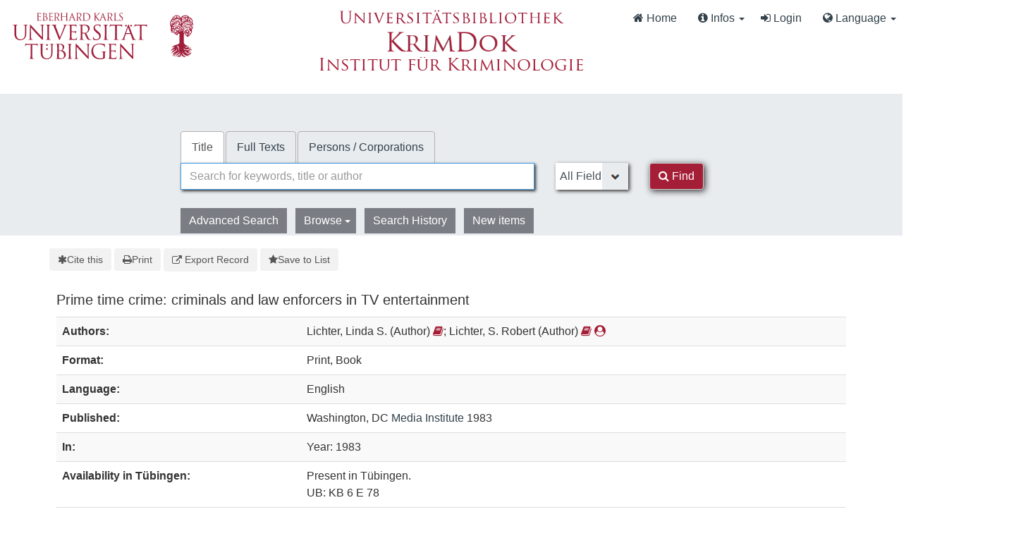

--- FILE ---
content_type: text/html; charset=UTF-8
request_url: https://krimdok.uni-tuebingen.de/Record/1090996829
body_size: 9263
content:
<!DOCTYPE html><html lang="en">
  <head>
        <meta http-equiv="X-UA-Compatible" content="IE=edge">
    <meta name="viewport" content="width=device-width,initial-scale=1.0">
    <meta http-equiv="Content-Type" content="text/html; charset=UTF-8">
<meta name="citation_author" content="Lichter, Linda S.">
<meta name="citation_author" content="Lichter, S. Robert">
<meta name="citation_date" content="1983">
<meta name="citation_language" content="English">
<meta name="citation_publisher" content="Media Institute">
<meta name="citation_title" content="Prime time crime: criminals and law enforcers in TV entertainment">
<meta name="Generator" content="VuFind 10.2.1">    
    <title>Description: Prime time crime :: KrimDok</title>        <link href="&#x2F;cache&#x2F;bbde60d52fc6c1a16a458a5aac707a6a.min.css" media="all" rel="stylesheet" type="text&#x2F;css">
<link href="&#x2F;themes&#x2F;bootstrap3&#x2F;css&#x2F;print.css" media="print" rel="stylesheet" type="text&#x2F;css">
<link href="&#x2F;Record&#x2F;1090996829&#x2F;RDF" rel="alternate" type="application&#x2F;rdf&#x2B;xml" title="RDF&#x20;Representation">
<link href="https&#x3A;&#x2F;&#x2F;krimdok.uni-tuebingen.de&#x2F;Record&#x2F;1090996829" rel="canonical">
<link href="&#x2F;themes&#x2F;krimdok2&#x2F;images&#x2F;krimdok-favicon.ico&#x3F;_&#x3D;1671185949" rel="icon" type="image&#x2F;x-icon">
<link href="&#x2F;Search&#x2F;OpenSearch&#x3F;method&#x3D;describe" rel="search" type="application&#x2F;opensearchdescription&#x2B;xml" title="Library&#x20;Catalog&#x20;Search">                <link href="&#x2F;cache&#x2F;bbde60d52fc6c1a16a458a5aac707a6a.min.css" media="all" rel="stylesheet" type="text&#x2F;css">
<link href="&#x2F;themes&#x2F;bootstrap3&#x2F;css&#x2F;print.css" media="print" rel="stylesheet" type="text&#x2F;css">
<link href="&#x2F;cache&#x2F;ef58e836cd5733037a3abe3e683b26ad.min.css" media="all" rel="stylesheet" type="text&#x2F;css">
<link href="&#x2F;Record&#x2F;1090996829&#x2F;RDF" rel="alternate" type="application&#x2F;rdf&#x2B;xml" title="RDF&#x20;Representation">
<link href="https&#x3A;&#x2F;&#x2F;krimdok.uni-tuebingen.de&#x2F;Record&#x2F;1090996829" rel="canonical">
<link href="&#x2F;themes&#x2F;krimdok2&#x2F;images&#x2F;krimdok-favicon.ico&#x3F;_&#x3D;1671185949" rel="icon" type="image&#x2F;x-icon">
<link href="&#x2F;Search&#x2F;OpenSearch&#x3F;method&#x3D;describe" rel="search" type="application&#x2F;opensearchdescription&#x2B;xml" title="Library&#x20;Catalog&#x20;Search">

<script  nonce="S1UAykITWbmLox5tUdDgBaTSGuiYSEfbgJukhGhx96g&#x3D;">
    //<!--
    var userIsLoggedIn = false;
    //-->
</script>
<script  src="&#x2F;cache&#x2F;3f54b62b2e1f373bf25bb1c879377ce1.min.js" nonce="S1UAykITWbmLox5tUdDgBaTSGuiYSEfbgJukhGhx96g&#x3D;"></script>
<script  nonce="S1UAykITWbmLox5tUdDgBaTSGuiYSEfbgJukhGhx96g&#x3D;">
    //<!--
    VuFind.path = '';
VuFind.defaultSearchBackend = 'Solr';
VuFind.config.add({"sticky-elements":[],"sticky-children-classes":[],"item-status:load-batch-wise":"1","item-status:load-observable-only":"1"});
VuFind.addTranslations({"add_tag_success":"Tags Saved","bulk_email_success":"Your item(s) were emailed","bulk_limit_exceeded":"Selection of %%count%% items exceeds the limit of %%limit%% for this action. Please select fewer items.","bulk_noitems_advice":"No items were selected. Please click on a checkbox next to an item and try again.","bulk_save_success":"Your item(s) were saved successfully","clear_selection":"Clear Selection (%%count%%)","close":"close","collection_empty":"No items to display.","del_search_num":"Remove Search Group %%num%%","eol_ellipsis":"\u2026","error_occurred":"An error has occurred","go_to_list":"Go to List","hold_available":"Available for Pickup","less_ellipsis":"less\u2026","libphonenumber_invalid":"Phone number invalid","libphonenumber_invalidcountry":"Invalid country calling code","libphonenumber_invalidregion":"Invalid region code:","libphonenumber_notanumber":"The string supplied did not seem to be a phone number","libphonenumber_toolong":"The string supplied is too long to be a phone number","libphonenumber_tooshort":"The string supplied is too short to be a phone number","libphonenumber_tooshortidd":"Phone number too short after IDD","loading_ellipsis":"Loading\u2026","more_ellipsis":"more\u2026","no_description":"Description not available.","number_thousands_separator":",","sms_success":"Message sent.","toggle_dropdown":"Toggle Dropdown","No pickup locations available":"No pickup locations available","Phone number invalid":"Phone number invalid","Invalid country calling code":"Invalid country calling code","Invalid region code":"Invalid region code:","The string supplied did not seem to be a phone number":"The string supplied did not seem to be a phone number","The string supplied is too long to be a phone number":"The string supplied is too long to be a phone number","The string supplied is too short to be a phone number":"The string supplied is too short to be a phone number","Phone number too short after IDD":"Phone number too short after IDD","All Matches":"All Matches","No Matches":"No Matches","fulltext_wildcard_error":"Wildcard characters (?*) are not supported in full text search","hbz_info_text":"(Try %HBZ% for potential results for non-German institutions)"});
VuFind.addIcons({"spinner":"<span class=\"icon&#x20;icon--font&#x20;fa&#x20;fa-spinner&#x20;icon--spin\" role=\"img\" aria-hidden=\"true\"><\/span>","ui-dots-menu":"<span class=\"icon&#x20;icon--font&#x20;fa&#x20;fa-ellipsis-h\" role=\"img\" aria-hidden=\"true\"><\/span>","facet-checked":"<span class=\"icon&#x20;icon--font&#x20;fa&#x20;fa-check-square-o\" role=\"img\" aria-hidden=\"true\"><\/span>","facet-collapse":"<span class=\"icon&#x20;icon--font&#x20;fa&#x20;fa-caret-down\" role=\"img\" aria-hidden=\"true\"><\/span>","facet-exclude":"<span class=\"icon&#x20;icon--font&#x20;fa&#x20;fa-times\" role=\"img\" aria-hidden=\"true\"><\/span>","facet-expand":"<span class=\"icon&#x20;icon--font&#x20;fa&#x20;fa-caret-right\" role=\"img\" aria-hidden=\"true\"><\/span>","facet-noncollapsible":"<span class=\"icon&#x20;icon--font&#x20;fa&#x20;fa-none\" role=\"img\" aria-hidden=\"true\"><\/span>","facet-unchecked":"<span class=\"icon&#x20;icon--font&#x20;fa&#x20;fa-square-o\" role=\"img\" aria-hidden=\"true\"><\/span>","format-file":"<span class=\"icon&#x20;icon--font&#x20;fa&#x20;fa-file-o\" role=\"img\" aria-hidden=\"true\"><\/span>","format-folder":"<span class=\"icon&#x20;icon--font&#x20;fa&#x20;fa-folder\" role=\"img\" aria-hidden=\"true\"><\/span>","my-account":"<span class=\"icon&#x20;icon--font&#x20;fa&#x20;fa-user-circle-o\" role=\"img\" aria-hidden=\"true\"><\/span>","my-account-notification":"<span class=\"icon&#x20;icon--font&#x20;fa&#x20;fa-bell\" role=\"img\" aria-hidden=\"true\"><\/span>","my-account-warning":"<span class=\"icon&#x20;icon--font&#x20;fa&#x20;fa-exclamation-triangle\" role=\"img\" aria-hidden=\"true\"><\/span>","place-hold":"<span class=\"icon&#x20;icon--font&#x20;fa&#x20;fa-flag\" role=\"img\" aria-hidden=\"true\"><\/span>","place-ill-request":"<span class=\"icon&#x20;icon--font&#x20;fa&#x20;fa-exchange\" role=\"img\" aria-hidden=\"true\"><\/span>","place-storage-retrieval":"<span class=\"icon&#x20;icon--font&#x20;fa&#x20;fa-truck\" role=\"img\" aria-hidden=\"true\"><\/span>","status-available":"<span class=\"icon&#x20;icon--font&#x20;fa&#x20;fa-check\" role=\"img\" aria-hidden=\"true\"><\/span>","status-pending":"<span class=\"icon&#x20;icon--font&#x20;fa&#x20;fa-clock-o\" role=\"img\" aria-hidden=\"true\"><\/span>","status-ready":"<span class=\"icon&#x20;icon--font&#x20;fa&#x20;fa-bell\" role=\"img\" aria-hidden=\"true\"><\/span>","status-unavailable":"<span class=\"icon&#x20;icon--font&#x20;fa&#x20;fa-times\" role=\"img\" aria-hidden=\"true\"><\/span>","status-unknown":"<span class=\"icon&#x20;icon--font&#x20;fa&#x20;fa-circle\" role=\"img\" aria-hidden=\"true\"><\/span>","ui-failure":"<span class=\"icon&#x20;icon--font&#x20;fa&#x20;fa-times\" role=\"img\" aria-hidden=\"true\"><\/span>","ui-success":"<span class=\"icon&#x20;icon--font&#x20;fa&#x20;fa-check\" role=\"img\" aria-hidden=\"true\"><\/span>","truncate-less":"<span class=\"icon&#x20;icon--font&#x20;fa&#x20;fa-arrow-up\" role=\"img\" aria-hidden=\"true\"><\/span>","truncate-more":"<span class=\"icon&#x20;icon--font&#x20;fa&#x20;fa-arrow-down\" role=\"img\" aria-hidden=\"true\"><\/span>"});
VuFind.setCspNonce('S1UAykITWbmLox5tUdDgBaTSGuiYSEfbgJukhGhx96g=');
VuFind.setCurrentSearchId(null);
VuFind.lightbox.parent = "https:\/\/krimdok.uni-tuebingen.de\/Record\/1090996829";
    //-->
</script>
<script  nonce="S1UAykITWbmLox5tUdDgBaTSGuiYSEfbgJukhGhx96g&#x3D;">
    //<!--
    window.addEventListener('load', function() { VuFind.cookie.setupConsent({"consentDialog":{"autoClearCookies":true,"manageScriptTags":true,"hideFromBots":true,"cookie":{"name":"cc_cookie","path":"\/","expiresAfterDays":182,"sameSite":"Lax"},"revision":0,"guiOptions":{"consentModal":{"layout":"bar","position":"bottom center","transition":"slide"},"preferencesModal":{"layout":"box","transition":"none"}},"language":{"default":"en","autoDetect":false,"rtl":false,"translations":{"en":{"consentModal":{"title":"Information about cookies used on the site","description":"This site uses essential cookies to ensure its proper operation, and tracking cookies to understand how you interact with it. <a href=\"#\" data-cc=\"show-preferencesModal\">Cookie settings<\/a>.<br>{{revisionMessage}}","revisionMessage":"Your consent is requested because cookie categories have been updated.","acceptAllBtn":"Accept All Cookies","acceptNecessaryBtn":"Accept Only Essential Cookies"},"preferencesModal":{"title":"Cookie Settings","savePreferencesBtn":"Save Settings","acceptAllBtn":"Accept All Cookies","acceptNecessaryBtn":"Accept Only Essential Cookies","closeIconLabel":"close","flipButtons":false,"sections":[{"description":"Cookies used on the site are categorized based on their purpose. See below for description of each category as well as the option to accept or reject it. <a href=\"\/Content\/privacy\" target=\"_blank\">Privacy information for the site<\/a>."},{"title":"Essential Cookies","description":"The use of essential cookies cannot be disallowed. They are required for the site to work and improve the site's user friendliness.","linkedCategory":"essential","cookieTable":{"headers":{"name":"Name","domain":"Domain","desc":"Description","exp":"Expiration"},"body":[{"name":"cc_cookie","domain":"krimdok.uni-tuebingen.de","desc":"Used to store information about whether visitors have given consent or declined the use of cookie categories used on the site.","exp":" 182 days"},{"name":"cc_*","domain":"krimdok.uni-tuebingen.de","desc":"Used to store information about whether visitors have given consent or declined the use of cookie categories used on the site.","exp":" 182 days"},{"name":"language","domain":"krimdok.uni-tuebingen.de","desc":"Used to store the current user interface language.","exp":"End of Session"},{"name":"sidefacet-* (session storage)","domain":"krimdok.uni-tuebingen.de","desc":"Used to maintain facet expand\/collapse state.","exp":"End of Session"},{"name":"KRIMDOK_SESSION","domain":"krimdok.uni-tuebingen.de","desc":"Used to maintain user's session state.","exp":"End of Session"},{"name":"ui","domain":"krimdok.uni-tuebingen.de","desc":"Used to store the selected theme.","exp":"End of Session"},{"name":"vufind_cart, vufind_cart_src","domain":"krimdok.uni-tuebingen.de","desc":"Used to store the contents of the book bag.","exp":"End of Session"},{"name":"vufind_search_open (session storage)","domain":"krimdok.uni-tuebingen.de","desc":"Used to store open records in search results.","exp":"End of Session"}]}},{"title":"Analytics Cookies","description":"Analytics collected with these cookies is used for development of the site.","linkedCategory":"matomo","cookieTable":{"headers":{"name":"Name","domain":"Domain","desc":"Description","exp":"Expiration"},"body":[{"name":"_pk_id.*","domain":"krimdok.uni-tuebingen.de","desc":"Used for website statistics. Placed by Matomo to store a unique user ID.","exp":" 13 months"},{"name":"_pk_ref.*","domain":"krimdok.uni-tuebingen.de","desc":"Used for website statistics. Placed by Matomo to store referrer ID's.","exp":" 6 months"},{"name":"_pk_ses.*, _pk_cvar.*, _pk_hsr.*","domain":"krimdok.uni-tuebingen.de","desc":"Used for website statistics. Placed by Matomo to store a unique session ID.","exp":"End of Session"}]},"autoClear":{"cookies":[{"Name":"\/^_pk_\/"}]}}]}}}},"categories":{"essential":{"enabled":true,"readOnly":true},"matomo":{"enabled":false,"readOnly":false}}},"controlledVuFindServices":{"matomo":["matomo"]}}); });
    //-->
</script>  </head>
  <body class="template-dir-record template-name-view ">
    <header class="hidden-print">
      <div class="container-fluid px-0">
                <a class="sr-only sr-only-focusable" href="#content">Skip to content</a>
        <!--<div class="container-fluid bg-white">-->
    <div class="row">
        <div class="col-12">
            
            <!-- Begin section Navbar -->
            <nav class="navbar navbar-expand-lg navbar-light justify-content-between">

                <button type="button" class="navbar-toggle" data-toggle="collapse" data-target="#header-collapse" aria-controls="navbarSupportedContent" aria-expanded="false" aria-label="Toggle navigation">
                    <span class="sr-only">Toggle navigation</span>
                    <i class="fa fa-bars" aria-hidden="true"></i>
                </button>

                                <div class="collapse navbar-collapse" id="header-collapse">
                    <nav>
                        <div class="row">
                            <!-- Images for supporters (TueFind extension template)   -->
                            <div id="tuefind_logos" class="col-xs-12 col-md-8">
                            <!-- TueFind extension template -->
<div class="row">
    <div class="col-xs-12 col-md-6">
        <a target="blank" href="http://www.uni-tuebingen.de"><img src="/themes/tuefind/images/Logo_Universitaet_Tuebingen.svg?_=1699967393" alt="Universit&auml;t T&uuml;bingen" width="269" height="85" style="padding-top: 15px;"/></a>
    </div>
    <div class="col-xs-12 col-md-6">
        <div align="center" style="padding-top: 10px;">
            <a target="_blank" href="http://www.ub.uni-tuebingen.de/"><img src="/themes/tuefind/images/Logo_Universitaetsbibliothek_Tuebingen.svg?_=1699967393" alt="Universitätsbibliothek" width="320" height="30" /></a><br/>
            <a href="/"><img src="/themes/krimdok2/images/krimdok.png?_=1671185949" alt="KrimDok" width="195" height="40"/></a><br/>
            <a target="_blank" href="http://www.jura.uni-tuebingen.de/einrichtungen/ifk"><img src="/themes/krimdok2/images/ifk.png?_=1671185949" alt="Institut für Kriminologie" width="380" height="27"/></a>
        </div>
    </div>
</div>
                            </div>

                            <div class="col-xs-12 col-md-4">
                                <ul class="nav navbar-nav navbar-right flip ml-auto">

                                    <!-- Begin section Main Menu -->
                                    <!-- Home -->
                                    <li class="nav-item active">
                                        <a class="nav-link" href="/" >
                                            <i class="fa fa-home" aria-hidden="true"> </i>
                                            Home                                        </a>
                                    </li>

                                    <!-- TueFind extension template -->
                                    <!-- TueFind extension template -->
<!-- About -->
<li class="nav-item dropdown">
    <a class="nav-link dropdown-toggle" data-toggle="dropdown"  href="#" role="button" aria-haspopup="true" aria-expanded="false">
        <i class="fa fa-info-circle"> </i>
        Infos <span class="caret"></span>
    </a>
    <ul class="dropdown-menu" aria-labelledby="navbarDropdown">
        <li><a class="dropdown-item" href="/Help/Home?topic=search" data-lightbox>Search Tips</a></li>
        <li><a class="dropdown-item" href="/Content/faq">FAQs</a></li>
    </ul>
</li>

                                                                          <li class="logoutOptions hidden">
                                        <a href="/MyResearch/Home?redirect=0"><i id="account-icon" class="fa fa-user-circle" aria-hidden="true"></i> My Account</a>
                                      </li>
                                                                            <li class="logoutOptions hidden">
                                        <a href="/MyResearch/Logout" class="logout"><i class="fa fa-sign-out" aria-hidden="true"></i> Log Out</a>
                                      </li>
                                      <li id="loginOptions">
                                                                                  <a href="/MyResearch/UserLogin" data-lightbox><i class="fa fa-sign-in" aria-hidden="true"></i> Login</a>
                                                                              </li>
                                    
                                    
                                                                          <li class="language dropdown">
                                        <a href="#" class="dropdown-toggle" data-toggle="dropdown"><i class="fa fa-globe" aria-hidden="true"></i> Language <b class="caret"></b></a>
                                        <ul class="dropdown-menu">
                                                                                        <li class="active">
                                                                                                <a href="&#x2F;Record&#x2F;1090996829&#x3F;lng&#x3D;en" rel="nofollow">
                                                  English                                                </a>
                                              </li>
                                                                                        <li>
                                                                                                <a href="&#x2F;Record&#x2F;1090996829&#x3F;lng&#x3D;de" rel="nofollow">
                                                  Deutsch                                                </a>
                                              </li>
                                                                                        <li>
                                                                                                <a href="&#x2F;Record&#x2F;1090996829&#x3F;lng&#x3D;es" rel="nofollow">
                                                  Español                                                </a>
                                              </li>
                                                                                  </ul>
                                      </li>
                                    
                                <!-- End section Main Menu -->
                                </ul>
                            </div>
                        </div>
                    </nav>
                </div>
                        <!-- End section Navbar -->
        </nav>
    </div><!-- close col's -->
</div><!-- close row -->
<!--</div>--><!-- close container -->

<!--  Begin seachbox -->

<div class="row tf-row-home">
    <!--  Begin section searchbar -->
    <section class="section-home">
        <div class="panel-home">
            <script  nonce="S1UAykITWbmLox5tUdDgBaTSGuiYSEfbgJukhGhx96g&#x3D;">
    //<!--
    TueFind2.ChangeSearchboxHeight();
    //-->
</script>            <div class="searchbox col-12 mx-auto">

                <!-- TueFind extension template -->
<div class="row title">
    <div class="col-xs-12" align="center">
        <a target="_blank" href="http://www.ub.uni-tuebingen.de/"><img src="/themes/tuefind/images/Logo_Universitaetsbibliothek_Tuebingen.svg?_=1699967393" alt="Universitätsbibliothek" /></a><br/>
        <a href="/"><img src="/themes/krimdok2/images/krimdok.png?_=1671185949" alt="KrimDok" height="40"/></a><br/>
        <a target="_blank" href="http://www.jura.uni-tuebingen.de/einrichtungen/ifk"><img src="/themes/krimdok2/images/ifk.png?_=1671185949" alt="Institut für Kriminologie"/></a>
    </div>
</div>

                <!-- Begin warnings -->
                                <!-- End warnings -->

                <div class="clearfix searchbox_home krimdok-search-block" role="search">
                                            <form id="searchForm" class="searchForm tuefind-event-searchForm-on-submit" method="get" action="/Search/Results" name="searchForm" autocomplete="off">
                              <ul class="nav nav-tabs tuefind-event-resetsearchhandlers" >
                      <li class="active">
            <a >Title</a>
          </li>
                              <li>
            <a href="&#x2F;Search2&#x2F;Home&#x3F;hiddenFilters&#x25;5B&#x25;5D&#x3D;has_fulltext&#x25;3A&#x25;221&#x25;22">Full Texts</a>
          </li>
                              <li>
            <a href="&#x2F;Authority&#x2F;Home">Persons / Corporations</a>
          </li>
                      <!-- TueFind: Disable custom search tab -->
      <!--<li class="active">
        <a>Custom Search</a>
      </li>
      -->
      </ul>
                              
                            <div class="form-group row">
                                <!-- Begin search input field -->
                                <div class="col-xs-12 col-sm-7 col-lg-8">
                                    <div class="input-group searchbar">
                                        <input id="searchForm_lookfor"
                                               class="form-control form-control-lg searchForm_lookfor form-control search-query autocomplete searcher:Solr"
                                               type="text" name="lookfor"
                                               value=""
                                                placeholder="Search for keywords, title or author"/>
                                                                                <span class="tf-clear-search-input-span krimdok-form" data-x-position="-5"><svg focusable="false" xmlns="http://www.w3.org/2000/svg" viewBox="0 0 24 24"><path d="M19 6.41L17.59 5 12 10.59 6.41 5 5 6.41 10.59 12 5 17.59 6.41 19 12 13.41 17.59 19 19 17.59 13.41 12z"></path></svg></span>
                                        <span class="input-group-addon">
                                            <i class="fa fa-search"></i>
                                        </span>
                                    </div>
                                </div>
                                <!-- End search input field -->

                                <!-- Begin search select -->
                                
                                <div class="col-xs-12 col-sm-3 col-lg-2 searchForm_select">
                                                                            <select id="searchForm_type" class="searchForm_type form-control" name="type" data-native-menu="false" aria-label="Search type">
                                                                                                                                                                                        <option value="AllFields">All Fields</option>
                                                                                                                                            <option value="Title">Title</option>
                                                                                                                                            <option value="Author">Author</option>
                                                                                                                                            <option value="Subject">Subject</option>
                                                                                                                                            <option value="TimeRangeBBox">Time ranges</option>
                                                                                                                                </select>
                                                                    </div>

                                <!-- Begin search button -->
                                <div class="col-xs-12 col-sm-2 col-lg-1">
                                    <button type="submit" class="btn btn-primary search-button"><i class="fa fa-search" aria-hidden="true"></i> Find</button>
                                </div>
                            </div>

                                                                                            <ul class="nav nav-pills">
    <li>
        <a href="/Search/Advanced"
           class="btn btn-link" role="button"
           rel="nofollow">Advanced Search</a>
    </li>

    <li class="dropdown">
        <a class="btn btn-light dropdown-toggle"
                type="button"
                id="dropdownMenuButton"
                data-toggle="dropdown"
                aria-haspopup="true"
                aria-expanded="false">
            Browse            <span class="caret"></span>
        </a>

        <ul class="dropdown-menu" aria-labelledby="dropdownMenuButton">
            <!-- IxTheo-specific keywordchainsearch is skipped here -->
            <li><a class="dropdown-item" href="/Browse/Home">Browse the Catalog</a></li>
            <li><a class="dropdown-item" href="/Alphabrowse/Home">Browse alphabetically</a></li>
        </ul>
    </li>

    <li>
        <a href="/Search/History"
           class="btn btn-light" role="button"
           rel="nofollow">Search History</a>
    </li>

    <li>
        <a href="/Search/NewItem"
           class="btn btn-light" role="button"
           rel="nofollow">New items</a>
    </li>
</ul>
                                                        
                                                                                                                                            
                        <input name="botprotect" class="botprotect" type="text"></input></form>
                        <script  nonce="S1UAykITWbmLox5tUdDgBaTSGuiYSEfbgJukhGhx96g&#x3D;">
    //<!--
    TueFind.MoveCursorToEnd();
    //-->
</script>
                                                <!-- TueFind extension placeholder for additional content below searchbox -->

                    
                </div>
            </div><!-- close container -->
            <!--
            <div class="scroll-down" id="scroll-down">
                <a href="" id="scroll-down-button"><span></span></a>
            </div>
            -->
        </div><!-- close panel-home -->
                <!-- TueFind extension placeholder for additional content below searchbox -->
    </section>
</div>
<!-- End section searchbar -->
<!--  End seachbox -->

<!-- Begin header image -->
<!-- End header image -->
      </div>
    </header>
            <div class="container breadcrumb-wrapper hidden-print">
          <nav aria-label="breadcrumb" aria-label="Breadcrumbs">
            <ol class="breadcrumb">
              <li class="breadcrumb-item"><i class="fa fa-home" aria-hidden="true"></i> <a href="/">Home</a></li>
              <li class="active" aria-current="page"><a href="/Record/1090996829">Prime time crime</a></li>             </ol>
          </nav>
        </div>
        <div class="container-fluid">
      <div class="row">
        <div class="col-12 px-0 pt-5 pb-5 justify-content-center">
          <div role="main" class="main template-dir-record template-name-view">
                                      <div id="content" class="container">
                

<nav class="record-nav">
  <ul class="action-toolbar" aria-label="Tools">
          <li role="none">
        <a class="cite-record toolbar-btn btn-type-cite" data-lightbox href="/Record/1090996829/Cite" rel="nofollow">
          <span class="icon icon--font fa fa-asterisk" role="img" aria-hidden="true"></span>
          Cite this        </a>
      </li>
    
    
    <!-- KrimDok: Disabled on purpose
    <li><a class="mail-record toolbar-btn btn-type-email" data-lightbox href="/Record/1090996829/Email" rel="nofollow">Email this</a></li>
    -->

    <li>
      <a class="print-record toolbar-btn btn-type-print" href="/Record/1090996829?print=1" rel="nofollow">
        <span class="icon icon--font fa fa-print" role="img" aria-hidden="true"></span>
        Print      </a>
    </li>

              <li role="none" class="dropdown">
        <a class="export-toggle toolbar-btn btn-type-export dropdown-toggle" data-toggle="dropdown" aria-haspopup="true" href="/Record/1090996829/Export" rel="nofollow" aria-expanded="false" aria-controls="export-options">
          <span class="icon icon--font fa fa-external-link" role="img" aria-hidden="true"></span>
          Export Record        </a>
        <ul class="dropdown-menu" id="export-options" role="menu">
                      <li role="none"><a href="&#x2F;Record&#x2F;1090996829&#x2F;Export?style=RefWorks" rel="nofollow" role="menuitem">Export to RefWorks</a></li>
                      <li role="none"><a target="EndNoteWebMain" href="&#x2F;Record&#x2F;1090996829&#x2F;Export?style=EndNoteWeb" rel="nofollow" role="menuitem">Export to EndNoteWeb</a></li>
                      <li role="none"><a href="&#x2F;Record&#x2F;1090996829&#x2F;Export?style=EndNote" rel="nofollow" role="menuitem">Export to EndNote</a></li>
                      <li role="none"><a href="&#x2F;Record&#x2F;1090996829&#x2F;Export?style=BibTeX" rel="nofollow" role="menuitem">Export to BibTeX</a></li>
                      <li role="none"><a href="&#x2F;Record&#x2F;1090996829&#x2F;Export?style=RIS" rel="nofollow" role="menuitem">Export to RIS (Citavi, Zotero, etc.)</a></li>
                      <li role="none"><a target="PPN_to_DA3Main" href="&#x2F;Record&#x2F;1090996829&#x2F;Export?style=PPN_to_DA3" rel="nofollow" role="menuitem">Export to PPN_to_DA3</a></li>
                  </ul>
      </li>
    
          <li role="none">
                  <a class="save-record toolbar-btn btn-type-save" data-lightbox href="/Record/1090996829/Save" rel="nofollow">
            <span class="icon icon--font fa fa-star" role="img" aria-hidden="true"></span>
            Save to List          </a>
              </li>
            
    <!-- TueFind: Publish button -->
      </ul>
</nav>

<!-- TueFind: Social Media buttons -->
<!-- KrimDok: Disabled on purpose -->

<div class="record sourceSolr">
    <div class="mainbody left solo">
    <input type="hidden" value="1090996829" class="hiddenId">
    <input type="hidden" value="Solr" class="hiddenSource">
        <div class="media" vocab="http://schema.org/" resource="#record" typeof="Book">
      <div class="media-body">

        <h3 property="name">Prime time crime: criminals and law enforcers in TV entertainment</h3>

    
    
    
              
        
                <div class="savedLists">
        <strong>Saved in:</strong>
        <a href="/MyResearch/Favorites" data-lightbox class="tf-favoritesListModal tf-d-none">&nbsp;</a>
      </div>
    
          <table class="table table-striped">
    <caption class="sr-only">Bibliographic Details</caption>
          <tr><th>Authors:</th><td><span class="author-data" property="author" typeof="Person">
      <span property="name">
                Lichter, Linda S.</span>
      <span class="author-property-role">(Author)</span>
                                <a href="/Author/Home?author=Lichter,%20Linda%20S." rel="nofollow"><i class="fa fa-book" aria-hidden="true" title="Show all titles for this author"></i></a></span>; <span class="author-data" property="author" typeof="Person">
      <span property="name">
                Lichter, S. Robert</span>
      <span class="author-property-role">(Author)</span>
                                <a href="/Search/Results?lookfor=%28author_id%3A%22123404319X%22+OR+author2_id%3A%22123404319X%22+OR+author_corporate_id%3A%22123404319X%22+OR+author3_id%3A%22123404319X%22%29" rel="nofollow"><i class="fa fa-book" aria-hidden="true" title="Show all titles for this author"></i></a>
          <a href="/AuthorityRecord/123404319X" rel="nofollow"><i class="fa fa-user-circle" aria-hidden="true" title="Show more details for this author"></i></a></span></td></tr>
          <tr><th>Format:</th><td>        <span class="format iconlabel print">Print</span>
              <span class="format iconlabel book">Book</span>
      </td></tr>
          <tr><th>Language:</th><td>English</td></tr>
          <tr><th>Published:</th><td><span property="publisher" typeof="Organization">
        <span property="location">Washington, DC</span>
          <a property="name" href="/Search/Results?type=Publisher&lookfor=Media%20Institute" rel="nofollow">Media Institute</a>
    </span>
        <span property="datePublished">1983</span>
    <br></td></tr>
          <tr><th>In:</th><td>Year: 1983</td></tr>
          <tr><th>Availability in Tübingen:</th><td>Present in Tübingen.<br>UB: KB 6 E 78<br></td></tr>
          <tr><th>Check availability:</th><td><a href="http://openurlgw.hbz-nrw.de/gw?title=Prime+time+crime%3A+criminals+and+law+enforcers+in+TV+entertainment" target="_blank" ><i class="fa fa-external-link"></i> HBZ Gateway</a>
<script  nonce="S1UAykITWbmLox5tUdDgBaTSGuiYSEfbgJukhGhx96g&#x3D;">
    //<!--
    TueFind.RemoveHBZIfJOPPresent();
    //-->
</script></td></tr>
          <tr><th>Subito Delivery Service:</th><td><a target="_blank" href="http://www.subito-doc.de/preorder/?BI=KRIMDOK&K10=SWB&ND=1090996829"><i class="fa fa-external-link"></i> Order now.</a></td></tr>
          <tr><th>Keywords:</th><td><div class="truncate-subjects" data-truncate="&#x7B;&quot;rows&quot;&#x3A;9223372036854775807,&quot;top-toggle&quot;&#x3A;30&#x7D;">
      <div class="subject-line" property="keywords">
                                    <a title="USA" href="/Search/Results?lookfor=USA&amp;type=Subject
" rel="nofollow">USA</a>
               &gt;                 <a title="USA&#x20;Fernsehen" href="/Search/Results?lookfor=USA+Fernsehen&amp;type=Subject
" rel="nofollow">Fernsehen</a>
               &gt;                 <a title="USA&#x20;Fernsehen&#x20;Verbrechen" href="/Search/Results?lookfor=USA+Fernsehen+Verbrechen&amp;type=Subject
" rel="nofollow">Verbrechen</a>
          </div>
  </div></td></tr>
      </table>
      </div>
</div>

          <a id="tabnav"></a>
      <div class="record-tabs">
        <ul class="nav nav-tabs" role="tablist">
                                  <li role="presentation" id="record-tab-description" class="record-tab description active initiallyActive" data-tab="description">
              <a role="tab" href="&#x2F;Record&#x2F;1090996829&#x2F;Description#tabnav" data-bs-target=".tab-pane.description" data-lightbox-ignore rel="nofollow">
                Description              </a>
            </li>
                                  <li role="presentation" id="record-tab-details" class="record-tab details" data-tab="details">
              <a role="tab" href="&#x2F;Record&#x2F;1090996829&#x2F;Details#tabnav" data-bs-target=".tab-pane.details" data-lightbox-ignore rel="nofollow">
                Staff View              </a>
            </li>
                  </ul>

        <div class="tab-content">
                      <div role="tabpanel" class="tab-pane active description-tab" aria-labelledby="record-tab-description">
              <table class="table table-striped">
  <caption class="sr-only">Description</caption>
            <tr><th>Physical Description:</th><td>XI, 64 S.</td></tr>
      </table>
            </div>
                  </div>
      </div>
    
    <span class="Z3988" aria-hidden="true" title="url_ver&#x3D;Z39.88-2004&amp;ctx_ver&#x3D;Z39.88-2004&amp;ctx_enc&#x3D;info&#x25;3Aofi&#x25;2Fenc&#x25;3AUTF-8&amp;rfr_id&#x3D;info&#x25;3Asid&#x25;2Fvufind.svn.sourceforge.net&#x25;3Agenerator&amp;rft.title&#x3D;Prime&#x2B;time&#x2B;crime&#x25;3A&#x2B;criminals&#x2B;and&#x2B;law&#x2B;enforcers&#x2B;in&#x2B;TV&#x2B;entertainment&amp;rft.date&#x3D;1983&amp;rft_val_fmt&#x3D;info&#x25;3Aofi&#x25;2Ffmt&#x25;3Akev&#x25;3Amtx&#x25;3Abook&amp;rft.genre&#x3D;book&amp;rft.btitle&#x3D;Prime&#x2B;time&#x2B;crime&#x25;3A&#x2B;criminals&#x2B;and&#x2B;law&#x2B;enforcers&#x2B;in&#x2B;TV&#x2B;entertainment&amp;rft.au&#x3D;Lichter&#x25;2C&#x2B;Linda&#x2B;S.&amp;rft.pub&#x3D;Media&#x2B;Institute&amp;rft.place&#x3D;Washington&#x25;2C&#x2B;DC&amp;rft.edition&#x3D;&amp;rft.isbn&#x3D;"></span>  </div>

  </div>
<script  nonce="S1UAykITWbmLox5tUdDgBaTSGuiYSEfbgJukhGhx96g&#x3D;">
    //<!--
    $(document).ready(recordDocReady);
    //-->
</script>              </div>
                      </div>
        </div>
      </div>
    </div>
    <div class="rb-panel-home panel-home panels-home hidden-print">
  <div class="">
    <div class="container" id="footer-bottom">
    <div class="row row-eq-height">
        <div class="col-xs-12 col-md-3 copyright">
            &copy; 2026 Tübingen University Library
        </div>
        <div class="col-xs-12 col-md-3 ">
            &nbsp;Sponsored by<br/><a target="_blank" href="http://www.dfg.de"><img src="/themes/tuefind2/images/dfg_logo_schwarz.png?_=1671185949" alt="DFG" width="250" height="44" /></a>
        </div>
        <div class="col-xs-12 col-md-6 footer-menu">
            <div class="row">
                <div class="col-md-8" style="margin-right: 0; padding-right: 0; text-align: end;">
                    <ul class="footer-menu">
                        <li><a href="/Content/contact">Contact</a></li>
                        <li><a href="/Content/Impressum">Imprint</a></li>
                        <li><a target="_blank" href="/Content/privacy">Privacy statement</a></li>
                    </ul>
                </div>
                <div class="col-md-4">
                    <span style="margin-bottom: 8px; display: block;">Social Media</span>
                    <a target="_blank" href="https://bsky.app/profile/krimdok.bsky.social"><img src="/themes/tuefind/images/bluesky.svg?_=1714985970" height="30" alt="Bluesky"></a>
                    <a target="_blank" href="https://mastodon.social/@KrimDok"><img src="/themes/tuefind/images/mastodon.svg?_=1699967393" height="30" alt="Mastodon"></a>
                </div>
            </div>
        </div>
    </div>
</div>
  </div>
  <a href="/Feedback/Home" data-lightbox="">
    <button id="tf-button-footer-feedback" class="btn float-left btn-outline-primary mx-1">
      Feedback    </button>
  </a>
  <button id="tf-button-footer-back-to-top" class="btn float-right btn-outline-primary mx-5"
          data-toggle="tooltip" data-placement="left" title="Go to top">
    <i class="fa fa-chevron-up"> </i>
  </button>
</div>    <!-- MODAL IN CASE WE NEED ONE -->
    <div id="modal" class="modal fade hidden-print" tabindex="-1" role="dialog" aria-hidden="true">
      <div class="modal-dialog">
        <div class="modal-content">
          <button type="button" class="close" data-dismiss="modal" aria-label="Close">
            <span class="icon&#x20;icon--font&#x20;fa&#x20;fa-times" role="img" aria-hidden="true"></span>          </button>
          <div class="modal-body"></div>
        </div>
      </div>
    </div>
    <div class="vufind-offcanvas-overlay" data-toggle="vufind-offcanvas"></div>
    <script  nonce="S1UAykITWbmLox5tUdDgBaTSGuiYSEfbgJukhGhx96g&#x3D;">
    //<!--
    var _paq = window._paq = window._paq || [];
_paq.push(['enableLinkTracking']);
_paq.push(['setCustomUrl', 'https\x3A\x2F\x2Fkrimdok.uni\x2Dtuebingen.de\x2FRecord\x2F1090996829']);
_paq.push(['requireCookieConsent']);
_paq.push(['deleteCustomVariables','page']);
_paq.push(['setCustomVariable',1,'Context','page','page']);
_paq.push(['setCustomVariable',2,'RecordFormat','Book','page']);
_paq.push(['setCustomVariable',3,'RecordData','1090996829\x7CLichter,\x20Linda\x20S.\x7CPrime\x20time\x20crime','page']);
_paq.push(['setCustomVariable',4,'RecordInstitution','Universit\u00E4tsbibliothek\x20T\u00FCbingen','page']);
_paq.push(['setCustomVariable',5,'isLoggedIn','false','page']);
var title = null;
_paq.push(['trackPageView', title, {}]);
(function() {
  var d=document;
  if (!d.getElementById('_matomo_js_script')) {
    _paq.push(['setTrackerUrl', 'https\x3A\x2F\x2Fvitruv.uni\x2Dtuebingen.de\x2Fpiwik\x2Fmatomo.php']);
    _paq.push(['setSiteId', 17]);
    var g=d.createElement('script'), s=d.getElementsByTagName('script')[0];
    g.async=true; g.src='https\x3A\x2F\x2Fvitruv.uni\x2Dtuebingen.de\x2Fpiwik\x2Fmatomo.js';
    g.id = '_matomo_js_script';
    s.parentNode.insertBefore(g,s);
  }
})();

    //-->
</script>    
      </body>
</html>
